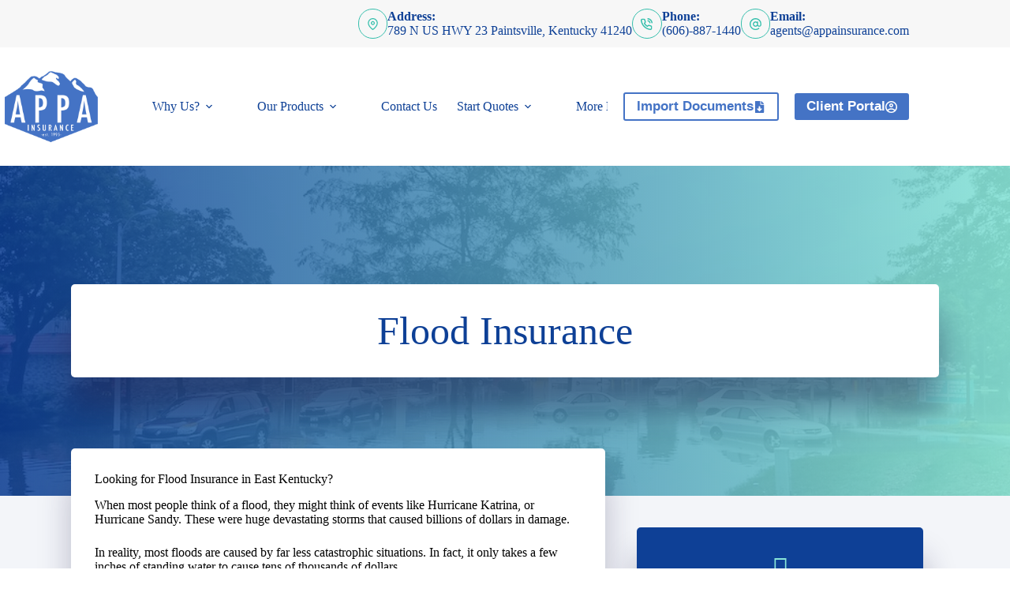

--- FILE ---
content_type: text/html; charset=UTF-8
request_url: https://www.appainsurance.com/personal/flood-insurance/
body_size: 14397
content:
<!doctype html>
<html lang="en-US">
<head>
	
	<meta charset="UTF-8">
<script>
var gform;gform||(document.addEventListener("gform_main_scripts_loaded",function(){gform.scriptsLoaded=!0}),document.addEventListener("gform/theme/scripts_loaded",function(){gform.themeScriptsLoaded=!0}),window.addEventListener("DOMContentLoaded",function(){gform.domLoaded=!0}),gform={domLoaded:!1,scriptsLoaded:!1,themeScriptsLoaded:!1,isFormEditor:()=>"function"==typeof InitializeEditor,callIfLoaded:function(o){return!(!gform.domLoaded||!gform.scriptsLoaded||!gform.themeScriptsLoaded&&!gform.isFormEditor()||(gform.isFormEditor()&&console.warn("The use of gform.initializeOnLoaded() is deprecated in the form editor context and will be removed in Gravity Forms 3.1."),o(),0))},initializeOnLoaded:function(o){gform.callIfLoaded(o)||(document.addEventListener("gform_main_scripts_loaded",()=>{gform.scriptsLoaded=!0,gform.callIfLoaded(o)}),document.addEventListener("gform/theme/scripts_loaded",()=>{gform.themeScriptsLoaded=!0,gform.callIfLoaded(o)}),window.addEventListener("DOMContentLoaded",()=>{gform.domLoaded=!0,gform.callIfLoaded(o)}))},hooks:{action:{},filter:{}},addAction:function(o,r,e,t){gform.addHook("action",o,r,e,t)},addFilter:function(o,r,e,t){gform.addHook("filter",o,r,e,t)},doAction:function(o){gform.doHook("action",o,arguments)},applyFilters:function(o){return gform.doHook("filter",o,arguments)},removeAction:function(o,r){gform.removeHook("action",o,r)},removeFilter:function(o,r,e){gform.removeHook("filter",o,r,e)},addHook:function(o,r,e,t,n){null==gform.hooks[o][r]&&(gform.hooks[o][r]=[]);var d=gform.hooks[o][r];null==n&&(n=r+"_"+d.length),gform.hooks[o][r].push({tag:n,callable:e,priority:t=null==t?10:t})},doHook:function(r,o,e){var t;if(e=Array.prototype.slice.call(e,1),null!=gform.hooks[r][o]&&((o=gform.hooks[r][o]).sort(function(o,r){return o.priority-r.priority}),o.forEach(function(o){"function"!=typeof(t=o.callable)&&(t=window[t]),"action"==r?t.apply(null,e):e[0]=t.apply(null,e)})),"filter"==r)return e[0]},removeHook:function(o,r,t,n){var e;null!=gform.hooks[o][r]&&(e=(e=gform.hooks[o][r]).filter(function(o,r,e){return!!(null!=n&&n!=o.tag||null!=t&&t!=o.priority)}),gform.hooks[o][r]=e)}});
</script>

	<meta name="viewport" content="width=device-width, initial-scale=1, maximum-scale=5, viewport-fit=cover">
	<link rel="profile" href="https://gmpg.org/xfn/11">

	<meta name="viewport" content="width=device-width, initial-scale=1.0">
<meta name='robots' content='index, follow, max-image-preview:large, max-snippet:-1, max-video-preview:-1' />

	<!-- This site is optimized with the Yoast SEO plugin v26.8 - https://yoast.com/product/yoast-seo-wordpress/ -->
	<title>Flood Insurance | East KY | (606) 297-5300 | APPA Insurance</title><link rel="preload" href="https://www.appainsurance.com/wp-content/uploads/sites/72/2021/04/AppaLogo-transparent.png" as="image" imagesrcset="https://www.appainsurance.com/wp-content/uploads/sites/72/2021/04/AppaLogo-transparent.png 2000w, https://www.appainsurance.com/wp-content/uploads/sites/72/2021/04/AppaLogo-transparent-300x300.png 300w, https://www.appainsurance.com/wp-content/uploads/sites/72/2021/04/AppaLogo-transparent-1800x1800.png 1800w, https://www.appainsurance.com/wp-content/uploads/sites/72/2021/04/AppaLogo-transparent-150x150.png 150w, https://www.appainsurance.com/wp-content/uploads/sites/72/2021/04/AppaLogo-transparent-768x768.png 768w, https://www.appainsurance.com/wp-content/uploads/sites/72/2021/04/AppaLogo-transparent-1536x1536.png 1536w, https://www.appainsurance.com/wp-content/uploads/sites/72/2021/04/AppaLogo-transparent-600x600.png 600w" imagesizes="(max-width: 2000px) 100vw, 2000px" fetchpriority="high"><link rel="preload" href="https://www.appainsurance.com/wp-content/cache/perfmatters/www.appainsurance.com/css/page-100.used.css?ver=1756719456" as="style" /><link rel="stylesheet" id="perfmatters-used-css" href="https://www.appainsurance.com/wp-content/cache/perfmatters/www.appainsurance.com/css/page-100.used.css?ver=1756719456" media="all" />
	<meta name="description" content="It only takes a few inches of standing water to cause tens of thousands of dollars. If you&#039;re looking for flood insurance we&#039;ve got you covered. Call today." />
	<link rel="canonical" href="https://www.appainsurance.com/personal/flood-insurance/" />
	<meta property="og:locale" content="en_US" />
	<meta property="og:type" content="article" />
	<meta property="og:title" content="Flood Insurance | East KY | (606) 297-5300 | APPA Insurance" />
	<meta property="og:description" content="It only takes a few inches of standing water to cause tens of thousands of dollars. If you&#039;re looking for flood insurance we&#039;ve got you covered. Call today." />
	<meta property="og:url" content="https://www.appainsurance.com/personal/flood-insurance/" />
	<meta property="og:site_name" content="APPA Insurance" />
	<meta property="article:publisher" content="https://www.facebook.com/appinsurance/" />
	<meta property="article:modified_time" content="2020-05-14T12:52:38+00:00" />
	<meta property="og:image" content="https://www.appainsurance.com/wp-content/uploads/sites/72/2018/11/flood-insurance.jpeg" />
	<meta property="og:image:width" content="1000" />
	<meta property="og:image:height" content="667" />
	<meta property="og:image:type" content="image/jpeg" />
	<meta name="twitter:card" content="summary_large_image" />
	<script type="application/ld+json" class="yoast-schema-graph">{"@context":"https://schema.org","@graph":[{"@type":"WebPage","@id":"https://www.appainsurance.com/personal/flood-insurance/","url":"https://www.appainsurance.com/personal/flood-insurance/","name":"Flood Insurance | East KY | (606) 297-5300 | APPA Insurance","isPartOf":{"@id":"https://www.appainsurance.com/#website"},"primaryImageOfPage":{"@id":"https://www.appainsurance.com/personal/flood-insurance/#primaryimage"},"image":{"@id":"https://www.appainsurance.com/personal/flood-insurance/#primaryimage"},"thumbnailUrl":"https://www.appainsurance.com/wp-content/uploads/sites/72/2018/11/flood-insurance.jpeg","datePublished":"2016-02-27T19:58:39+00:00","dateModified":"2020-05-14T12:52:38+00:00","description":"It only takes a few inches of standing water to cause tens of thousands of dollars. If you're looking for flood insurance we've got you covered. Call today.","breadcrumb":{"@id":"https://www.appainsurance.com/personal/flood-insurance/#breadcrumb"},"inLanguage":"en-US","potentialAction":[{"@type":"ReadAction","target":["https://www.appainsurance.com/personal/flood-insurance/"]}]},{"@type":"ImageObject","inLanguage":"en-US","@id":"https://www.appainsurance.com/personal/flood-insurance/#primaryimage","url":"https://www.appainsurance.com/wp-content/uploads/sites/72/2018/11/flood-insurance.jpeg","contentUrl":"https://www.appainsurance.com/wp-content/uploads/sites/72/2018/11/flood-insurance.jpeg","width":1000,"height":667,"caption":"flood insurance Paintsville KY"},{"@type":"BreadcrumbList","@id":"https://www.appainsurance.com/personal/flood-insurance/#breadcrumb","itemListElement":[{"@type":"ListItem","position":1,"name":"Home","item":"https://www.appainsurance.com/"},{"@type":"ListItem","position":2,"name":"Personal Insurance","item":"https://www.appainsurance.com/personal/"},{"@type":"ListItem","position":3,"name":"Flood Insurance"}]},{"@type":"WebSite","@id":"https://www.appainsurance.com/#website","url":"https://www.appainsurance.com/","name":"APPA Insurance","description":"Kentucky Insurance Agency","publisher":{"@id":"https://www.appainsurance.com/#organization"},"potentialAction":[{"@type":"SearchAction","target":{"@type":"EntryPoint","urlTemplate":"https://www.appainsurance.com/?s={search_term_string}"},"query-input":{"@type":"PropertyValueSpecification","valueRequired":true,"valueName":"search_term_string"}}],"inLanguage":"en-US"},{"@type":"Organization","@id":"https://www.appainsurance.com/#organization","name":"Appalachian Insurance","url":"https://www.appainsurance.com/","logo":{"@type":"ImageObject","inLanguage":"en-US","@id":"https://www.appainsurance.com/#/schema/logo/image/","url":"https://www.appainsurance.com/wp-content/uploads/sites/72/2021/04/AppaLogo-transparent.png","contentUrl":"https://www.appainsurance.com/wp-content/uploads/sites/72/2021/04/AppaLogo-transparent.png","width":2000,"height":2000,"caption":"Appalachian Insurance"},"image":{"@id":"https://www.appainsurance.com/#/schema/logo/image/"},"sameAs":["https://www.facebook.com/appinsurance/","https://www.instagram.com/appalachian_insurance/"]}]}</script>
	<!-- / Yoast SEO plugin. -->



<link rel='dns-prefetch' href='//maxcdn.bootstrapcdn.com' />
<link rel="preload" href="https://www.appainsurance.com/wp-content/plugins/bb-plugin/fonts/fontawesome/5.15.4/webfonts/fa-solid-900.woff2" as="font" type="font/woff2" crossorigin="anonymous">
<style id='wp-img-auto-sizes-contain-inline-css'>
img:is([sizes=auto i],[sizes^="auto," i]){contain-intrinsic-size:3000px 1500px}
/*# sourceURL=wp-img-auto-sizes-contain-inline-css */
</style>
<link rel="stylesheet" id="blocksy-dynamic-global-css" media="all" data-pmdelayedstyle="https://www.appainsurance.com/wp-content/uploads/sites/72/blocksy/css/global.css?ver=74387">
<link rel="stylesheet" id="wp-block-library-css" media="all" data-pmdelayedstyle="https://www.appainsurance.com/wp-includes/css/dist/block-library/style.min.css?ver=6.9">
<style id='safe-svg-svg-icon-style-inline-css'>
.safe-svg-cover{text-align:center}.safe-svg-cover .safe-svg-inside{display:inline-block;max-width:100%}.safe-svg-cover svg{fill:currentColor;height:100%;max-height:100%;max-width:100%;width:100%}

/*# sourceURL=https://www.appainsurance.com/wp-content/plugins/safe-svg/dist/safe-svg-block-frontend.css */
</style>
<link rel="stylesheet" id="font-awesome-5-css" media="all" data-pmdelayedstyle="https://www.appainsurance.com/wp-content/plugins/bb-plugin/fonts/fontawesome/5.15.4/css/all.min.css?ver=2.10.0.5">
<link rel="stylesheet" id="fl-builder-layout-bundle-e384ffc2850f96ea92d4fdb6c9b907a5-css" media="all" data-pmdelayedstyle="https://www.appainsurance.com/wp-content/uploads/sites/72/bb-plugin/cache/e384ffc2850f96ea92d4fdb6c9b907a5-layout-bundle.css?ver=2.10.0.5-1.5.2.1">
<link rel='stylesheet' id='blocksy-fonts-font-source-google-css' href='https://www.appainsurance.com/wp-content/cache/perfmatters/www.appainsurance.com/fonts/83122f2ba36d.google-fonts.min.css' media='all' />
<link rel="stylesheet" id="ct-main-styles-css" media="all" data-pmdelayedstyle="https://www.appainsurance.com/wp-content/themes/blocksy/static/bundle/main.min.css?ver=2.1.25">
<link rel="stylesheet" id="ct-beaver-styles-css" media="all" data-pmdelayedstyle="https://www.appainsurance.com/wp-content/themes/blocksy/static/bundle/beaver.min.css?ver=2.1.25">
<link rel="stylesheet" id="font-awesome-4-css" media="all" data-pmdelayedstyle="https://maxcdn.bootstrapcdn.com/font-awesome/4.7.0/css/font-awesome.min.css?ver=4.7.0">
<script src="https://www.appainsurance.com/wp-includes/js/jquery/jquery.min.js?ver=3.7.1" id="jquery-core-js"></script>
<noscript><link rel="stylesheet" type="text/css" data-pmdelayedstyle="https://www.appainsurance.com/wp-content/themes/blocksy/static/bundle/no-scripts.min.css"></noscript>
<!-- Facebook Pixel Code -->
<script type="pmdelayedscript" data-cfasync="false" data-no-optimize="1" data-no-defer="1" data-no-minify="1">
  !function(f,b,e,v,n,t,s)
  {if(f.fbq)return;n=f.fbq=function(){n.callMethod?
  n.callMethod.apply(n,arguments):n.queue.push(arguments)};
  if(!f._fbq)f._fbq=n;n.push=n;n.loaded=!0;n.version='2.0';
  n.queue=[];t=b.createElement(e);t.async=!0;
  t.src=v;s=b.getElementsByTagName(e)[0];
  s.parentNode.insertBefore(t,s)}(window, document,'script',
  'https://connect.facebook.net/en_US/fbevents.js');
  fbq('init', '491029564762836');
  fbq('track', 'PageView');
</script>
<noscript><img height="1" width="1" style="display:none"
  src="https://www.facebook.com/tr?id=491029564762836&ev=PageView&noscript=1"
/></noscript>
<!-- End Facebook Pixel Code -->

<!-- Global site tag (gtag.js) - Google Ads: 746013190 -->
<script async src="https://www.googletagmanager.com/gtag/js?id=AW-746013190" type="pmdelayedscript" data-cfasync="false" data-no-optimize="1" data-no-defer="1" data-no-minify="1"></script>
<script type="pmdelayedscript" data-cfasync="false" data-no-optimize="1" data-no-defer="1" data-no-minify="1">
  window.dataLayer = window.dataLayer || [];
  function gtag(){dataLayer.push(arguments);}
  gtag('js', new Date());

  gtag('config', 'AW-746013190');
</script>

<script type="pmdelayedscript" data-cfasync="false" data-no-optimize="1" data-no-defer="1" data-no-minify="1">
  gtag('config', 'AW-746013190/CZoSCLqe1fUBEIaE3eMC', {
    'phone_conversion_number': '(606) 297-5300'
  });
</script>

<!-- Global site tag (gtag.js) - Google Ads: 746013190 -->
<script async src="https://www.googletagmanager.com/gtag/js?id=AW-746013190" type="pmdelayedscript" data-cfasync="false" data-no-optimize="1" data-no-defer="1" data-no-minify="1"></script>
<script type="pmdelayedscript" data-cfasync="false" data-no-optimize="1" data-no-defer="1" data-no-minify="1">
  window.dataLayer = window.dataLayer || [];
  function gtag(){dataLayer.push(arguments);}
  gtag('js', new Date());

  gtag('config', 'AW-746013190');
</script>

<script type="pmdelayedscript" data-cfasync="false" data-no-optimize="1" data-no-defer="1" data-no-minify="1">
  gtag('config', 'AW-746013190/4zirCIG52s8aEIaE3eMC', {
    'phone_conversion_number': '(606) 887-1440'
  });
</script><link rel="icon" href="https://www.appainsurance.com/wp-content/uploads/sites/72/2021/04/cropped-AppaLogo-transparent-80pxl-32x32.png" sizes="32x32" />
<link rel="icon" href="https://www.appainsurance.com/wp-content/uploads/sites/72/2021/04/cropped-AppaLogo-transparent-80pxl-192x192.png" sizes="192x192" />
<link rel="apple-touch-icon" href="https://www.appainsurance.com/wp-content/uploads/sites/72/2021/04/cropped-AppaLogo-transparent-80pxl-180x180.png" />
<meta name="msapplication-TileImage" content="https://www.appainsurance.com/wp-content/uploads/sites/72/2021/04/cropped-AppaLogo-transparent-80pxl-270x270.png" />
		<style id="wp-custom-css">
			.wp-image-23906 {
	margin-top: -40px;
	margin-bottom:-50px;
}		</style>
		<noscript><style>.perfmatters-lazy[data-src]{display:none !important;}</style></noscript><style>.perfmatters-lazy-youtube{position:relative;width:100%;max-width:100%;height:0;padding-bottom:56.23%;overflow:hidden}.perfmatters-lazy-youtube img{position:absolute;top:0;right:0;bottom:0;left:0;display:block;width:100%;max-width:100%;height:auto;margin:auto;border:none;cursor:pointer;transition:.5s all;-webkit-transition:.5s all;-moz-transition:.5s all}.perfmatters-lazy-youtube img:hover{-webkit-filter:brightness(75%)}.perfmatters-lazy-youtube .play{position:absolute;top:50%;left:50%;right:auto;width:68px;height:48px;margin-left:-34px;margin-top:-24px;background:url(https://www.appainsurance.com/wp-content/plugins/perfmatters/img/youtube.svg) no-repeat;background-position:center;background-size:cover;pointer-events:none;filter:grayscale(1)}.perfmatters-lazy-youtube:hover .play{filter:grayscale(0)}.perfmatters-lazy-youtube iframe{position:absolute;top:0;left:0;width:100%;height:100%;z-index:99}.wp-has-aspect-ratio .wp-block-embed__wrapper{position:relative;}.wp-has-aspect-ratio .perfmatters-lazy-youtube{position:absolute;top:0;right:0;bottom:0;left:0;width:100%;height:100%;padding-bottom:0}.perfmatters-lazy.pmloaded,.perfmatters-lazy.pmloaded>img,.perfmatters-lazy>img.pmloaded,.perfmatters-lazy[data-ll-status=entered]{animation:500ms pmFadeIn}@keyframes pmFadeIn{0%{opacity:0}100%{opacity:1}}body .perfmatters-lazy-css-bg:not([data-ll-status=entered]),body .perfmatters-lazy-css-bg:not([data-ll-status=entered]) *,body .perfmatters-lazy-css-bg:not([data-ll-status=entered])::before,body .perfmatters-lazy-css-bg:not([data-ll-status=entered])::after,body .perfmatters-lazy-css-bg:not([data-ll-status=entered]) *::before,body .perfmatters-lazy-css-bg:not([data-ll-status=entered]) *::after{background-image:none!important;will-change:transform;transition:opacity 0.025s ease-in,transform 0.025s ease-in!important;}</style>	</head>


<body class="wp-singular page-template-default page page-id-100 page-child parent-pageid-854 wp-custom-logo wp-embed-responsive wp-theme-blocksy fl-builder-2-10-0-5 fl-themer-1-5-2-1 fl-no-js fl-theme-builder-singular fl-theme-builder-singular-single-page-post" data-link="type-2" data-prefix="single_page" data-header="type-1" data-footer="type-1" itemscope="itemscope" itemtype="https://schema.org/WebPage">

<script async src="https://cf.rocketreferrals.com/jsloader/v3?c_id=5Cqwm-o8VEuGsyK-6Yl9LQ" type="pmdelayedscript" data-cfasync="false" data-no-optimize="1" data-no-defer="1" data-no-minify="1"></script>
  <script type="pmdelayedscript" data-perfmatters-type="text/javascript" data-cfasync="false" data-no-optimize="1" data-no-defer="1" data-no-minify="1">
     window.CCLoader = window.CCLoader || [];
     window.ccrun = window.ccrun || function(){CCLoader.push(arguments);}
     ccrun('load_web_chat', 'hLQ_bmUuhgdELytcoJr_qQ');
  </script><a class="skip-link screen-reader-text" href="#main">Skip to content</a><div class="ct-drawer-canvas" data-location="start"><div id="offcanvas" class="ct-panel ct-header" data-behaviour="right-side" role="dialog" aria-label="Offcanvas modal" inert=""><div class="ct-panel-inner">
		<div class="ct-panel-actions">
			
			<button class="ct-toggle-close" data-type="type-1" aria-label="Close drawer">
				<svg class="ct-icon" width="12" height="12" viewBox="0 0 15 15"><path d="M1 15a1 1 0 01-.71-.29 1 1 0 010-1.41l5.8-5.8-5.8-5.8A1 1 0 011.7.29l5.8 5.8 5.8-5.8a1 1 0 011.41 1.41l-5.8 5.8 5.8 5.8a1 1 0 01-1.41 1.41l-5.8-5.8-5.8 5.8A1 1 0 011 15z"/></svg>
			</button>
		</div>
		<div class="ct-panel-content" data-device="desktop"><div class="ct-panel-content-inner"></div></div><div class="ct-panel-content" data-device="mobile"><div class="ct-panel-content-inner">
<nav
	class="mobile-menu menu-container has-submenu"
	data-id="mobile-menu" data-interaction="click" data-toggle-type="type-1" data-submenu-dots="yes"	aria-label="Header Navigation">

	<ul id="menu-header-navigation-1" class=""><li class="menu-item menu-item-type-post_type menu-item-object-page menu-item-has-children menu-item-19310"><span class="ct-sub-menu-parent"><a href="https://www.appainsurance.com/about/" class="ct-menu-link">Why Us?</a><button class="ct-toggle-dropdown-mobile" aria-label="Expand dropdown menu" aria-haspopup="true" aria-expanded="false"><svg class="ct-icon toggle-icon-1" width="15" height="15" viewBox="0 0 15 15" aria-hidden="true"><path d="M3.9,5.1l3.6,3.6l3.6-3.6l1.4,0.7l-5,5l-5-5L3.9,5.1z"/></svg></button></span>
<ul class="sub-menu">
	<li class="menu-item menu-item-type-post_type menu-item-object-page menu-item-19814"><a href="https://www.appainsurance.com/blog/" class="ct-menu-link">Our Blog</a></li>
	<li class="menu-item menu-item-type-post_type menu-item-object-page menu-item-19286"><a href="https://www.appainsurance.com/about/" class="ct-menu-link">About Us</a></li>
	<li class="menu-item menu-item-type-post_type menu-item-object-page menu-item-19309"><a href="https://www.appainsurance.com/team/" class="ct-menu-link">Our Team</a></li>
	<li class="menu-item menu-item-type-post_type menu-item-object-page menu-item-19292"><a href="https://www.appainsurance.com/reviews/" class="ct-menu-link">Leave A Review</a></li>
	<li class="menu-item menu-item-type-post_type menu-item-object-page menu-item-19588"><a href="https://www.appainsurance.com/referrals/" class="ct-menu-link">Refer Friends &#038; Family</a></li>
	<li class="menu-item menu-item-type-post_type menu-item-object-page menu-item-privacy-policy menu-item-19289"><a rel="privacy-policy" href="https://www.appainsurance.com/privacy-policy/" class="ct-menu-link">Our Privacy Policy</a></li>
	<li class="menu-item menu-item-type-post_type menu-item-object-page menu-item-19992"><a href="https://www.appainsurance.com/accessibility/" class="ct-menu-link">Accessibility</a></li>
</ul>
</li>
<li class="menu-item menu-item-type-custom menu-item-object-custom menu-item-has-children menu-item-19591"><span class="ct-sub-menu-parent"><a href="#" class="ct-menu-link">Our Products</a><button class="ct-toggle-dropdown-mobile" aria-label="Expand dropdown menu" aria-haspopup="true" aria-expanded="false"><svg class="ct-icon toggle-icon-1" width="15" height="15" viewBox="0 0 15 15" aria-hidden="true"><path d="M3.9,5.1l3.6,3.6l3.6-3.6l1.4,0.7l-5,5l-5-5L3.9,5.1z"/></svg></button></span>
<ul class="sub-menu">
	<li class="menu-item menu-item-type-post_type menu-item-object-page current-page-ancestor menu-item-19587"><a href="https://www.appainsurance.com/personal/" class="ct-menu-link">Personal Insurance</a></li>
	<li class="menu-item menu-item-type-post_type menu-item-object-page menu-item-19586"><a href="https://www.appainsurance.com/business/" class="ct-menu-link">Commercial Insurance</a></li>
</ul>
</li>
<li class="menu-item menu-item-type-post_type menu-item-object-page menu-item-19288"><a href="https://www.appainsurance.com/contact/" class="ct-menu-link">Contact Us</a></li>
<li class="menu-item menu-item-type-custom menu-item-object-custom menu-item-has-children menu-item-23899"><span class="ct-sub-menu-parent"><a href="#" class="ct-menu-link">Start Quotes</a><button class="ct-toggle-dropdown-mobile" aria-label="Expand dropdown menu" aria-haspopup="true" aria-expanded="false"><svg class="ct-icon toggle-icon-1" width="15" height="15" viewBox="0 0 15 15" aria-hidden="true"><path d="M3.9,5.1l3.6,3.6l3.6-3.6l1.4,0.7l-5,5l-5-5L3.9,5.1z"/></svg></button></span>
<ul class="sub-menu">
	<li class="menu-item menu-item-type-post_type menu-item-object-page menu-item-19291"><a href="https://www.appainsurance.com/quotes/" class="ct-menu-link">Home &#038; Auto</a></li>
	<li class="menu-item menu-item-type-custom menu-item-object-custom menu-item-20372"><a target="_blank" href="https://form.jotform.com/appainsuranceky/commercial-prospect-fact-finding-fo" class="ct-menu-link">Business Insurance</a></li>
	<li class="menu-item menu-item-type-post_type menu-item-object-page menu-item-20275"><a href="https://www.appainsurance.com/instant-life-insurance-quote/" class="ct-menu-link">Life Insurance</a></li>
	<li class="menu-item menu-item-type-custom menu-item-object-custom menu-item-has-children menu-item-20393"><span class="ct-sub-menu-parent"><a target="_blank" href="https://appainsurance.propeller.insure/axelerator-public/" class="ct-menu-link">Surety Bonds</a><button class="ct-toggle-dropdown-mobile" aria-label="Expand dropdown menu" aria-haspopup="true" aria-expanded="false"><svg class="ct-icon toggle-icon-1" width="15" height="15" viewBox="0 0 15 15" aria-hidden="true"><path d="M3.9,5.1l3.6,3.6l3.6-3.6l1.4,0.7l-5,5l-5-5L3.9,5.1z"/></svg></button></span>
	<ul class="sub-menu">
		<li class="menu-item menu-item-type-custom menu-item-object-custom menu-item-20396"><a target="_blank" href="https://appainsurance.propeller.insure/axelerator-public/RQ100004BA4?bond_id=3985" class="ct-menu-link">Notary Bonds</a></li>
	</ul>
</li>
</ul>
</li>
<li class="menu-item menu-item-type-custom menu-item-object-custom menu-item-has-children menu-item-29081"><span class="ct-sub-menu-parent"><a href="#" class="ct-menu-link">More Locations</a><button class="ct-toggle-dropdown-mobile" aria-label="Expand dropdown menu" aria-haspopup="true" aria-expanded="false"><svg class="ct-icon toggle-icon-1" width="15" height="15" viewBox="0 0 15 15" aria-hidden="true"><path d="M3.9,5.1l3.6,3.6l3.6-3.6l1.4,0.7l-5,5l-5-5L3.9,5.1z"/></svg></button></span>
<ul class="sub-menu">
	<li class="menu-item menu-item-type-custom menu-item-object-custom menu-item-29079"><a href="https://www.kentuckyinsuranceagents.com/" class="ct-menu-link">Kentucky Insurance Agents &#8211; Georgetown KY</a></li>
	<li class="menu-item menu-item-type-post_type menu-item-object-page menu-item-29080"><a href="https://www.appainsurance.com/isonagencyhazard/" class="ct-menu-link">Ison Agency Hazard KY</a></li>
	<li class="menu-item menu-item-type-post_type menu-item-object-page menu-item-29175"><a href="https://www.appainsurance.com/garycampbellagency/" class="ct-menu-link">Gary Campbell Agency Barbourville, KY</a></li>
</ul>
</li>
</ul></nav>

</div></div></div></div></div>
<div id="main-container">
	<header id="header" class="ct-header" data-id="type-1" itemscope="" itemtype="https://schema.org/WPHeader"><div data-device="desktop"><div data-row="top" data-column-set="1"><div class="ct-container"><div data-column="end" data-placements="1"><div data-items="primary"><div class="ct-contact-info" data-id="contacts">
		<ul data-icons-type="rounded:outline">
											<li class="">
					<span class="ct-icon-container"><svg aria-hidden="true" width='15' height='15' viewBox='0 0 15 15'><path d='M7.5,0C4.05365,0,1.25,2.80365,1.25,6.25c0,4.65576,5.66223,8.4845,5.90332,8.64502.10498.07019.22583.10498.34668.10498s.2417-.03479.34668-.10498c.24109-.16052,5.90332-3.98926,5.90332-8.64502,0-3.44635-2.80396-6.25-6.25-6.25ZM7.5,13.60657c-1.18561-.87952-5-3.97339-5-7.35657C2.5,3.49304,4.74304,1.25,7.5,1.25s5,2.24304,5,5c0,3.38318-3.81409,6.47705-5,7.35657ZM7.5,3.75c-1.37848,0-2.5,1.12152-2.5,2.5,0,1.37878,1.12152,2.5,2.5,2.5,1.37878,0,2.5-1.12122,2.5-2.5,0-1.37848-1.12122-2.5-2.5-2.5ZM7.5,7.5c-.68939,0-1.25-.56061-1.25-1.25s.56061-1.25,1.25-1.25c.68909,0,1.25.56061,1.25,1.25s-.56091,1.25-1.25,1.25Z'/></svg></span>
											<div class="contact-info">
															<span class="contact-title">
									Address:								</span>
							
															<span class="contact-text">
									
									789 N US HWY 23 Paintsville, Kentucky 41240 
																	</span>
													</div>
									</li>
											<li class="">
					<span class="ct-icon-container"><svg aria-hidden="true" width='15' height='15' viewBox='0 0 15 15'><path d='M12.3 15h-.2c-2.1-.2-4.1-1-5.9-2.1-1.6-1-3.1-2.5-4.1-4.1C1 7 .2 5 0 2.9-.1 1.8.7.8 1.8.7H4c1 0 1.9.7 2 1.7.1.6.2 1.1.4 1.7.3.7.1 1.6-.5 2.1l-.4.4c.7 1.1 1.7 2.1 2.9 2.9l.4-.5c.6-.6 1.4-.7 2.1-.5.6.3 1.1.4 1.7.5 1 .1 1.8 1 1.7 2v2c0 .5-.2 1-.6 1.4-.3.4-.8.6-1.4.6zM4 2.1H2c-.2 0-.3.1-.4.2-.1.1-.1.3-.1.4.2 1.9.8 3.7 1.8 5.3.9 1.5 2.2 2.7 3.7 3.7 1.6 1 3.4 1.7 5.3 1.9.2 0 .3-.1.4-.2.1-.1.2-.2.2-.4v-2c0-.3-.2-.5-.5-.6-.7-.1-1.3-.3-2-.5-.2-.1-.4 0-.6.1l-.8.9c-.2.2-.6.3-.9.1C6.4 10 5 8.6 4 6.9c-.2-.3-.1-.7.1-.9l.8-.8c.2-.2.2-.4.1-.6-.2-.6-.4-1.3-.5-2 0-.3-.2-.5-.5-.5zm7.7 4.5c-.4 0-.7-.2-.7-.6-.2-1-1-1.8-2-2-.4 0-.7-.4-.6-.8.1-.4.5-.7.9-.6 1.6.3 2.8 1.5 3.1 3.1.1.4-.2.8-.6.9h-.1zm2.6 0c-.4 0-.7-.3-.7-.6-.3-2.4-2.2-4.3-4.6-4.5-.4-.1-.7-.5-.6-.9 0-.4.4-.6.8-.6 3.1.3 5.4 2.7 5.8 5.8 0 .4-.3.7-.7.8z'/></svg></span>
											<div class="contact-info">
															<span class="contact-title">
									Phone:								</span>
							
															<span class="contact-text">
																			<a href="tel:6068871440" >
									
									(606)-887-1440
																			</a>
																	</span>
													</div>
									</li>
											<li class="">
					<span class="ct-icon-container"><svg aria-hidden="true" width='15' height='15' viewBox='0 0 15 15'><path d='M12.8 2.2C11.4.8 9.5 0 7.5 0S3.6.8 2.2 2.2C.8 3.6 0 5.5 0 7.5 0 11.6 3.4 15 7.5 15c1.6 0 3.3-.5 4.6-1.5.3-.2.4-.7.1-1-.2-.3-.7-.4-1-.1-1.1.8-2.4 1.3-3.7 1.3-3.4 0-6.1-2.8-6.1-6.1 0-1.6.6-3.2 1.8-4.3C4.3 2 5.9 1.4 7.5 1.4c1.6 0 3.2.6 4.3 1.8 1.2 1.2 1.8 2.7 1.8 4.3v.7c0 .8-.6 1.4-1.4 1.4s-1.4-.6-1.4-1.4V4.8c0-.4-.3-.7-.7-.7-.4 0-.7.3-.7.7-.4-.4-1.1-.7-1.9-.7-1.9 0-3.4 1.5-3.4 3.4s1.5 3.4 3.4 3.4c1 0 1.9-.5 2.5-1.2.5.7 1.3 1.2 2.2 1.2 1.5 0 2.7-1.2 2.7-2.7v-.7c.1-2-.7-3.9-2.1-5.3zM7.5 9.5c-1.1 0-2-.9-2-2s.9-2 2-2 2 .9 2 2-.9 2-2 2z'/></svg></span>
											<div class="contact-info">
															<span class="contact-title">
									Email:								</span>
							
															<span class="contact-text">
																			<a href="mailto:agents&#064;&#097;&#112;&#112;&#097;&#105;ns&#117;&#114;&#097;nce.c&#111;m" >
									
									&#97;g&#101;nt&#115;&#64;&#97;&#112;pa&#105;nsur&#97;&#110;ce&#46;com
																			</a>
																	</span>
													</div>
									</li>
					</ul>

		</div></div></div></div></div><div data-row="middle" data-column-set="2"><div class="ct-container"><div data-column="start" data-placements="1"><div data-items="primary">
<div	class="site-branding"
	data-id="logo"		itemscope="itemscope" itemtype="https://schema.org/Organization">

			<a href="https://www.appainsurance.com/" class="site-logo-container" rel="home" itemprop="url" ><img data-perfmatters-preload width="2000" height="2000" src="https://www.appainsurance.com/wp-content/uploads/sites/72/2021/04/AppaLogo-transparent.png" class="default-logo" alt="APPA Insurance" decoding="async" fetchpriority="high" srcset="https://www.appainsurance.com/wp-content/uploads/sites/72/2021/04/AppaLogo-transparent.png 2000w, https://www.appainsurance.com/wp-content/uploads/sites/72/2021/04/AppaLogo-transparent-300x300.png 300w, https://www.appainsurance.com/wp-content/uploads/sites/72/2021/04/AppaLogo-transparent-1800x1800.png 1800w, https://www.appainsurance.com/wp-content/uploads/sites/72/2021/04/AppaLogo-transparent-150x150.png 150w, https://www.appainsurance.com/wp-content/uploads/sites/72/2021/04/AppaLogo-transparent-768x768.png 768w, https://www.appainsurance.com/wp-content/uploads/sites/72/2021/04/AppaLogo-transparent-1536x1536.png 1536w, https://www.appainsurance.com/wp-content/uploads/sites/72/2021/04/AppaLogo-transparent-600x600.png 600w" sizes="(max-width: 2000px) 100vw, 2000px"></a>	
	</div>

</div></div><div data-column="end" data-placements="1"><div data-items="primary">
<nav
	id="header-menu-1"
	class="header-menu-1 menu-container"
	data-id="menu" data-interaction="hover"	data-menu="type-1"
	data-dropdown="type-1:simple"		data-responsive="no"	itemscope="" itemtype="https://schema.org/SiteNavigationElement"	aria-label="Header Navigation">

	<ul id="menu-header-navigation" class="menu"><li id="menu-item-19310" class="menu-item menu-item-type-post_type menu-item-object-page menu-item-has-children menu-item-19310 animated-submenu-block"><a href="https://www.appainsurance.com/about/" class="ct-menu-link">Why Us?<span class="ct-toggle-dropdown-desktop"><svg class="ct-icon" width="8" height="8" viewBox="0 0 15 15" aria-hidden="true"><path d="M2.1,3.2l5.4,5.4l5.4-5.4L15,4.3l-7.5,7.5L0,4.3L2.1,3.2z"/></svg></span></a><button class="ct-toggle-dropdown-desktop-ghost" aria-label="Expand dropdown menu" aria-haspopup="true" aria-expanded="false"></button>
<ul class="sub-menu">
	<li id="menu-item-19814" class="menu-item menu-item-type-post_type menu-item-object-page menu-item-19814"><a href="https://www.appainsurance.com/blog/" class="ct-menu-link">Our Blog</a></li>
	<li id="menu-item-19286" class="menu-item menu-item-type-post_type menu-item-object-page menu-item-19286"><a href="https://www.appainsurance.com/about/" class="ct-menu-link">About Us</a></li>
	<li id="menu-item-19309" class="menu-item menu-item-type-post_type menu-item-object-page menu-item-19309"><a href="https://www.appainsurance.com/team/" class="ct-menu-link">Our Team</a></li>
	<li id="menu-item-19292" class="menu-item menu-item-type-post_type menu-item-object-page menu-item-19292"><a href="https://www.appainsurance.com/reviews/" class="ct-menu-link">Leave A Review</a></li>
	<li id="menu-item-19588" class="menu-item menu-item-type-post_type menu-item-object-page menu-item-19588"><a href="https://www.appainsurance.com/referrals/" class="ct-menu-link">Refer Friends &#038; Family</a></li>
	<li id="menu-item-19289" class="menu-item menu-item-type-post_type menu-item-object-page menu-item-privacy-policy menu-item-19289"><a rel="privacy-policy" href="https://www.appainsurance.com/privacy-policy/" class="ct-menu-link">Our Privacy Policy</a></li>
	<li id="menu-item-19992" class="menu-item menu-item-type-post_type menu-item-object-page menu-item-19992"><a href="https://www.appainsurance.com/accessibility/" class="ct-menu-link">Accessibility</a></li>
</ul>
</li>
<li id="menu-item-19591" class="menu-item menu-item-type-custom menu-item-object-custom menu-item-has-children menu-item-19591 animated-submenu-block"><a href="#" class="ct-menu-link">Our Products<span class="ct-toggle-dropdown-desktop"><svg class="ct-icon" width="8" height="8" viewBox="0 0 15 15" aria-hidden="true"><path d="M2.1,3.2l5.4,5.4l5.4-5.4L15,4.3l-7.5,7.5L0,4.3L2.1,3.2z"/></svg></span></a><button class="ct-toggle-dropdown-desktop-ghost" aria-label="Expand dropdown menu" aria-haspopup="true" aria-expanded="false"></button>
<ul class="sub-menu">
	<li id="menu-item-19587" class="menu-item menu-item-type-post_type menu-item-object-page current-page-ancestor menu-item-19587"><a href="https://www.appainsurance.com/personal/" class="ct-menu-link">Personal Insurance</a></li>
	<li id="menu-item-19586" class="menu-item menu-item-type-post_type menu-item-object-page menu-item-19586"><a href="https://www.appainsurance.com/business/" class="ct-menu-link">Commercial Insurance</a></li>
</ul>
</li>
<li id="menu-item-19288" class="menu-item menu-item-type-post_type menu-item-object-page menu-item-19288"><a href="https://www.appainsurance.com/contact/" class="ct-menu-link">Contact Us</a></li>
<li id="menu-item-23899" class="menu-item menu-item-type-custom menu-item-object-custom menu-item-has-children menu-item-23899 animated-submenu-block"><a href="#" class="ct-menu-link">Start Quotes<span class="ct-toggle-dropdown-desktop"><svg class="ct-icon" width="8" height="8" viewBox="0 0 15 15" aria-hidden="true"><path d="M2.1,3.2l5.4,5.4l5.4-5.4L15,4.3l-7.5,7.5L0,4.3L2.1,3.2z"/></svg></span></a><button class="ct-toggle-dropdown-desktop-ghost" aria-label="Expand dropdown menu" aria-haspopup="true" aria-expanded="false"></button>
<ul class="sub-menu">
	<li id="menu-item-19291" class="menu-item menu-item-type-post_type menu-item-object-page menu-item-19291"><a href="https://www.appainsurance.com/quotes/" class="ct-menu-link">Home &#038; Auto</a></li>
	<li id="menu-item-20372" class="menu-item menu-item-type-custom menu-item-object-custom menu-item-20372"><a target="_blank" href="https://form.jotform.com/appainsuranceky/commercial-prospect-fact-finding-fo" class="ct-menu-link">Business Insurance</a></li>
	<li id="menu-item-20275" class="menu-item menu-item-type-post_type menu-item-object-page menu-item-20275"><a href="https://www.appainsurance.com/instant-life-insurance-quote/" class="ct-menu-link">Life Insurance</a></li>
	<li id="menu-item-20393" class="menu-item menu-item-type-custom menu-item-object-custom menu-item-has-children menu-item-20393 animated-submenu-inline"><a target="_blank" href="https://appainsurance.propeller.insure/axelerator-public/" class="ct-menu-link">Surety Bonds<span class="ct-toggle-dropdown-desktop"><svg class="ct-icon" width="8" height="8" viewBox="0 0 15 15" aria-hidden="true"><path d="M2.1,3.2l5.4,5.4l5.4-5.4L15,4.3l-7.5,7.5L0,4.3L2.1,3.2z"/></svg></span></a><button class="ct-toggle-dropdown-desktop-ghost" aria-label="Expand dropdown menu" aria-haspopup="true" aria-expanded="false"></button>
	<ul class="sub-menu">
		<li id="menu-item-20396" class="menu-item menu-item-type-custom menu-item-object-custom menu-item-20396"><a target="_blank" href="https://appainsurance.propeller.insure/axelerator-public/RQ100004BA4?bond_id=3985" class="ct-menu-link">Notary Bonds</a></li>
	</ul>
</li>
</ul>
</li>
<li id="menu-item-29081" class="menu-item menu-item-type-custom menu-item-object-custom menu-item-has-children menu-item-29081 animated-submenu-block"><a href="#" class="ct-menu-link">More Locations<span class="ct-toggle-dropdown-desktop"><svg class="ct-icon" width="8" height="8" viewBox="0 0 15 15" aria-hidden="true"><path d="M2.1,3.2l5.4,5.4l5.4-5.4L15,4.3l-7.5,7.5L0,4.3L2.1,3.2z"/></svg></span></a><button class="ct-toggle-dropdown-desktop-ghost" aria-label="Expand dropdown menu" aria-haspopup="true" aria-expanded="false"></button>
<ul class="sub-menu">
	<li id="menu-item-29079" class="menu-item menu-item-type-custom menu-item-object-custom menu-item-29079"><a href="https://www.kentuckyinsuranceagents.com/" class="ct-menu-link">Kentucky Insurance Agents &#8211; Georgetown KY</a></li>
	<li id="menu-item-29080" class="menu-item menu-item-type-post_type menu-item-object-page menu-item-29080"><a href="https://www.appainsurance.com/isonagencyhazard/" class="ct-menu-link">Ison Agency Hazard KY</a></li>
	<li id="menu-item-29175" class="menu-item menu-item-type-post_type menu-item-object-page menu-item-29175"><a href="https://www.appainsurance.com/garycampbellagency/" class="ct-menu-link">Gary Campbell Agency Barbourville, KY</a></li>
</ul>
</li>
</ul></nav>


<div
	class="ct-header-cta"
	data-id="button">
	<a
		href="https://app.usecanopy.com/c/appainsurance"
		class="ct-button-ghost"
		data-size="small" aria-label="Import Documents" target="_blank" rel="noopener noreferrer">
		Import Documents<svg class="ct-icon" width="20" height="20" viewBox="0,0,384,512"><path d="M224 136V0H24C10.7 0 0 10.7 0 24v464c0 13.3 10.7 24 24 24h336c13.3 0 24-10.7 24-24V160H248c-13.2 0-24-10.8-24-24zm76.45 211.36l-96.42 95.7c-6.65 6.61-17.39 6.61-24.04 0l-96.42-95.7C73.42 337.29 80.54 320 94.82 320H160v-80c0-8.84 7.16-16 16-16h32c8.84 0 16 7.16 16 16v80h65.18c14.28 0 21.4 17.29 11.27 27.36zM377 105L279.1 7c-4.5-4.5-10.6-7-17-7H256v128h128v-6.1c0-6.3-2.5-12.4-7-16.9z" /></svg>	</a>
</div>

<div
	class="ct-header-cta"
	data-id="IMQ3KT">
	<a
		href="https://my.gloveboxapp.com/auth/welcome/6474"
		class="ct-button"
		data-size="small" aria-label="Client Portal" target="_blank" rel="noopener noreferrer">
		Client Portal<svg class="ct-icon" width='15' height='15' viewBox='0 0 15 15'><path d='M7.5,0C3.4,0,0,3.4,0,7.5c0,1.7,0.5,3.2,1.5,4.5c1.4,1.9,3.6,3,6,3s4.6-1.1,6-3c1-1.3,1.5-2.9,1.5-4.5C15,3.4,11.6,0,7.5,0zM7.5,13.5c-1.4,0-2.8-0.5-3.8-1.4c1.1-0.9,2.4-1.4,3.8-1.4s2.8,0.5,3.8,1.4C10.3,13,8.9,13.5,7.5,13.5z M12.3,11c-1.3-1.1-3-1.8-4.8-1.8S4,9.9,2.7,11c-0.8-1-1.2-2.2-1.2-3.5c0-3.3,2.7-6,6-6s6,2.7,6,6C13.5,8.8,13.1,10,12.3,11zM7.5,3C6.1,3,5,4.1,5,5.5S6.1,8,7.5,8S10,6.9,10,5.5S8.9,3,7.5,3zM7.5,6.5c-0.5,0-1-0.5-1-1s0.5-1,1-1s1,0.5,1,1S8,6.5,7.5,6.5z'/></svg>	</a>
</div>
</div></div></div></div></div><div data-device="mobile"><div data-row="middle" data-column-set="2"><div class="ct-container"><div data-column="start" data-placements="1"><div data-items="primary">
<div	class="site-branding"
	data-id="logo"		>

			<a href="https://www.appainsurance.com/" class="site-logo-container" rel="home" itemprop="url" ><img width="2000" height="2000" src="https://www.appainsurance.com/wp-content/uploads/sites/72/2021/04/AppaLogo-transparent.png" class="default-logo" alt="APPA Insurance" decoding="async" srcset="https://www.appainsurance.com/wp-content/uploads/sites/72/2021/04/AppaLogo-transparent.png 2000w, https://www.appainsurance.com/wp-content/uploads/sites/72/2021/04/AppaLogo-transparent-300x300.png 300w, https://www.appainsurance.com/wp-content/uploads/sites/72/2021/04/AppaLogo-transparent-1800x1800.png 1800w, https://www.appainsurance.com/wp-content/uploads/sites/72/2021/04/AppaLogo-transparent-150x150.png 150w, https://www.appainsurance.com/wp-content/uploads/sites/72/2021/04/AppaLogo-transparent-768x768.png 768w, https://www.appainsurance.com/wp-content/uploads/sites/72/2021/04/AppaLogo-transparent-1536x1536.png 1536w, https://www.appainsurance.com/wp-content/uploads/sites/72/2021/04/AppaLogo-transparent-600x600.png 600w" sizes="(max-width: 2000px) 100vw, 2000px" /></a>	
	</div>

</div></div><div data-column="end" data-placements="1"><div data-items="primary">
<button
	class="ct-header-trigger ct-toggle "
	data-toggle-panel="#offcanvas"
	aria-controls="offcanvas"
	data-design="simple"
	data-label="right"
	aria-label="Menu"
	data-id="trigger">

	<span class="ct-label ct-hidden-sm ct-hidden-md ct-hidden-lg" aria-hidden="true">Menu</span>

	<svg class="ct-icon" width="18" height="14" viewBox="0 0 18 14" data-type="type-3" aria-hidden="true">
		<rect y="0.00" width="18" height="1.7" rx="1"/>
		<rect y="6.15" width="18" height="1.7" rx="1"/>
		<rect y="12.3" width="18" height="1.7" rx="1"/>
	</svg></button>
</div></div></div></div></div></header>
	<main id="main" class="site-main hfeed">

		<div class="fl-builder-content fl-builder-content-23858 fl-builder-global-templates-locked" data-post-id="23858"><div class="fl-row fl-row-full-width fl-row-bg-photo fl-node-5f4818e26c971 fl-row-default-height fl-row-align-center fl-row-bg-overlay" data-node="5f4818e26c971">
	<div class="fl-row-content-wrap">
								<div class="fl-row-content fl-row-fixed-width fl-node-content">
		
<div class="fl-col-group fl-node-5f4818e26c972" data-node="5f4818e26c972">
			<div class="fl-col fl-node-5f4818e26c973 fl-col-bg-color" data-node="5f4818e26c973">
	<div class="fl-col-content fl-node-content"><div class="fl-module fl-module-heading fl-node-5f4818e26c968" data-node="5f4818e26c968">
	<div class="fl-module-content fl-node-content">
		<h1 class="fl-heading">
		<span class="fl-heading-text">Flood Insurance</span>
	</h1>
	</div>
</div>
</div>
</div>
	</div>
		</div>
	</div>
</div>
<div class="fl-row fl-row-full-width fl-row-bg-color fl-node-5f481a38207a6 fl-row-default-height fl-row-align-center" data-node="5f481a38207a6">
	<div class="fl-row-content-wrap">
								<div class="fl-row-content fl-row-fixed-width fl-node-content">
		
<div class="fl-col-group fl-node-5f481a3827df9" data-node="5f481a3827df9">
			<div class="fl-col fl-node-5f481a3827fb6 fl-col-bg-color" data-node="5f481a3827fb6">
	<div class="fl-col-content fl-node-content"><div class="fl-module fl-module-fl-post-content fl-node-5f4818e26c967" data-node="5f4818e26c967">
	<div class="fl-module-content fl-node-content">
		<h2>Looking for Flood Insurance in East Kentucky?</h2>
<p>When most people think of a flood, they might think of events like Hurricane Katrina, or Hurricane Sandy. These were huge devastating storms that caused billions of dollars in damage.</p>
<p>In reality, most floods are caused by far less catastrophic situations. In fact, it only takes a few inches of standing water to cause tens of thousands of dollars.</p>
<p>If you&#8217;re looking for flood insurance in East Kentucky we&#8217;ve got you covered. Did you know that every single house in the entire country is in a FEMA flood zone? It&#8217;s just that some flood zones are worse than others.</p>
<p>In most situations, you will have a 30 day waiting period when you buy flood insurance, so don&#8217;t wait until it&#8217;s too late!</p>
<h2>Homeowners insurance does not cover flood damage</h2>
<p>Regardless of whether you live in East Kentucky or any other part of Kentucky, flood insurance has to be purchased as a separate, stand-alone policy.</p>
<p><strong>It is not covered by homeowners insurance.</strong></p>
<p>Flood insurance policies also reimburse you for the work that you and other family members did to sandbag your homes, move furniture and remove debris.</p>
<p>If you live in certain flood zones, your mortgage company may require that you purchase a flood insurance policy.</p>
<p>If you live outside a high-risk zone, or if you no longer have a mortgage, flood insurance is optional.</p>
<h2>How to get started on your Flood Insurance quote</h2>
<p>To get started on your quote, <a href="/contact/"><strong>call</strong></a> our office or <a href="/quotes/"><strong>click</strong></a> over to our quotes page. Either way we&#8217;ll make the process simple!</p>
	</div>
</div>
</div>
</div>
			<div class="fl-col fl-node-5f481a3827fbd fl-col-bg-color fl-col-small" data-node="5f481a3827fbd">
	<div class="fl-col-content fl-node-content"><div class="fl-module fl-module-info-box fl-node-5f481adc021de" data-node="5f481adc021de">
	<div class="fl-module-content fl-node-content">
		<div class="uabb-module-content uabb-infobox infobox-center infobox-has-icon infobox-icon-above-title ">
	<div class="uabb-infobox-left-right-wrap">
	<div class="uabb-infobox-content">
			<div class="uabb-module-content uabb-imgicon-wrap">				<span class="uabb-icon-wrap">
			<span class="uabb-icon">
			<i class="fas fa-check-circle" aria-hidden="true"></i>
			</span>
		</span>
	
		</div><div class='uabb-infobox-title-wrap'><h3 class="uabb-infobox-title">Request Your Proposal Here</h3></div>			<div class="uabb-infobox-text-wrap">
				<div class="uabb-infobox-text uabb-text-editor"><p>Are you ready to save time, aggravation, and money? The team at APPA Insurance is here and ready to make the process as painless as possible. We look forward to meeting you!</p>
</div><div class="uabb-infobox-button">
<div class="uabb-module-content uabb-button-wrap uabb-creative-button-wrap uabb-button-width-auto uabb-creative-button-width-auto uabb-button-center uabb-creative-button-center">
			<a href="/quotes/" title="Start Here" target="_blank" rel="noopener" class="uabb-button  uabb-creative-button uabb-creative-flat-btn  uabb-none-btn  "  role="button" aria-label="Start Here">
							<span class="uabb-button-text uabb-creative-button-text">Start Here</span>
							
						
		</a>
	</div>




</div>			</div>
						</div>	</div>
</div>
	</div>
</div>
<div class="fl-module fl-module-uabb-business-reviews fl-node-5f481dcf296b5" data-node="5f481dcf296b5">
	<div class="fl-module-content fl-node-content">
					<div class="uabb-module-content" id="uabb-google-api-key">
							</div>
				</div>
</div>
</div>
</div>
	</div>
		</div>
	</div>
</div>
</div><div class="uabb-js-breakpoint" style="display: none;"></div>	</main>

	<footer id="footer" class="ct-footer" data-id="type-1" itemscope="" itemtype="https://schema.org/WPFooter"><div data-row="middle"><div class="ct-container"><div data-column="contacts"><div class="ct-contact-info" data-id="contacts">
		<ul data-icons-type="rounded:outline">
											<li class="">
					<span class="ct-icon-container"><svg aria-hidden="true" width='15' height='15' viewBox='0 0 15 15'><path d='M7.5,0C4.05365,0,1.25,2.80365,1.25,6.25c0,4.65576,5.66223,8.4845,5.90332,8.64502.10498.07019.22583.10498.34668.10498s.2417-.03479.34668-.10498c.24109-.16052,5.90332-3.98926,5.90332-8.64502,0-3.44635-2.80396-6.25-6.25-6.25ZM7.5,13.60657c-1.18561-.87952-5-3.97339-5-7.35657C2.5,3.49304,4.74304,1.25,7.5,1.25s5,2.24304,5,5c0,3.38318-3.81409,6.47705-5,7.35657ZM7.5,3.75c-1.37848,0-2.5,1.12152-2.5,2.5,0,1.37878,1.12152,2.5,2.5,2.5,1.37878,0,2.5-1.12122,2.5-2.5,0-1.37848-1.12122-2.5-2.5-2.5ZM7.5,7.5c-.68939,0-1.25-.56061-1.25-1.25s.56061-1.25,1.25-1.25c.68909,0,1.25.56061,1.25,1.25s-.56091,1.25-1.25,1.25Z'/></svg></span>
											<div class="contact-info">
															<span class="contact-title">
									Address:								</span>
							
															<span class="contact-text">
									
									789 N US HWY 23 Paintsville, Kentucky 41240 
																	</span>
													</div>
									</li>
											<li class="">
					<span class="ct-icon-container"><svg aria-hidden="true" width='15' height='15' viewBox='0 0 15 15'><path d='M12.3 15h-.2c-2.1-.2-4.1-1-5.9-2.1-1.6-1-3.1-2.5-4.1-4.1C1 7 .2 5 0 2.9-.1 1.8.7.8 1.8.7H4c1 0 1.9.7 2 1.7.1.6.2 1.1.4 1.7.3.7.1 1.6-.5 2.1l-.4.4c.7 1.1 1.7 2.1 2.9 2.9l.4-.5c.6-.6 1.4-.7 2.1-.5.6.3 1.1.4 1.7.5 1 .1 1.8 1 1.7 2v2c0 .5-.2 1-.6 1.4-.3.4-.8.6-1.4.6zM4 2.1H2c-.2 0-.3.1-.4.2-.1.1-.1.3-.1.4.2 1.9.8 3.7 1.8 5.3.9 1.5 2.2 2.7 3.7 3.7 1.6 1 3.4 1.7 5.3 1.9.2 0 .3-.1.4-.2.1-.1.2-.2.2-.4v-2c0-.3-.2-.5-.5-.6-.7-.1-1.3-.3-2-.5-.2-.1-.4 0-.6.1l-.8.9c-.2.2-.6.3-.9.1C6.4 10 5 8.6 4 6.9c-.2-.3-.1-.7.1-.9l.8-.8c.2-.2.2-.4.1-.6-.2-.6-.4-1.3-.5-2 0-.3-.2-.5-.5-.5zm7.7 4.5c-.4 0-.7-.2-.7-.6-.2-1-1-1.8-2-2-.4 0-.7-.4-.6-.8.1-.4.5-.7.9-.6 1.6.3 2.8 1.5 3.1 3.1.1.4-.2.8-.6.9h-.1zm2.6 0c-.4 0-.7-.3-.7-.6-.3-2.4-2.2-4.3-4.6-4.5-.4-.1-.7-.5-.6-.9 0-.4.4-.6.8-.6 3.1.3 5.4 2.7 5.8 5.8 0 .4-.3.7-.7.8z'/></svg></span>
											<div class="contact-info">
															<span class="contact-title">
									Phone:								</span>
							
															<span class="contact-text">
																			<a href="tel:6068871440" >
									
									(606)-887-1440
																			</a>
																	</span>
													</div>
									</li>
											<li class="">
					<span class="ct-icon-container"><svg aria-hidden="true" width='15' height='15' viewBox='0 0 15 15'><path d='M12.8 2.2C11.4.8 9.5 0 7.5 0S3.6.8 2.2 2.2C.8 3.6 0 5.5 0 7.5 0 11.6 3.4 15 7.5 15c1.6 0 3.3-.5 4.6-1.5.3-.2.4-.7.1-1-.2-.3-.7-.4-1-.1-1.1.8-2.4 1.3-3.7 1.3-3.4 0-6.1-2.8-6.1-6.1 0-1.6.6-3.2 1.8-4.3C4.3 2 5.9 1.4 7.5 1.4c1.6 0 3.2.6 4.3 1.8 1.2 1.2 1.8 2.7 1.8 4.3v.7c0 .8-.6 1.4-1.4 1.4s-1.4-.6-1.4-1.4V4.8c0-.4-.3-.7-.7-.7-.4 0-.7.3-.7.7-.4-.4-1.1-.7-1.9-.7-1.9 0-3.4 1.5-3.4 3.4s1.5 3.4 3.4 3.4c1 0 1.9-.5 2.5-1.2.5.7 1.3 1.2 2.2 1.2 1.5 0 2.7-1.2 2.7-2.7v-.7c.1-2-.7-3.9-2.1-5.3zM7.5 9.5c-1.1 0-2-.9-2-2s.9-2 2-2 2 .9 2 2-.9 2-2 2z'/></svg></span>
											<div class="contact-info">
															<span class="contact-title">
									Email:								</span>
							
															<span class="contact-text">
																			<a href="http://mailtoagents@appainsurance.com" >
									
									agents@appainsurance.com
																			</a>
																	</span>
													</div>
									</li>
					</ul>

		</div></div><div data-column="widget-area-1"><div class="ct-widget is-layout-flow widget_nav_menu" id="nav_menu-3"><h3 class="widget-title">Quick Links</h3><div class="menu-footer-menu-container"><ul id="menu-footer-menu" class="widget-menu"><li id="menu-item-20481" class="menu-item menu-item-type-post_type menu-item-object-page menu-item-20481"><a href="https://www.appainsurance.com/about/">About Us</a></li>
<li id="menu-item-20485" class="menu-item menu-item-type-post_type menu-item-object-page menu-item-20485"><a href="https://www.appainsurance.com/team/">Our Team</a></li>
<li id="menu-item-20484" class="menu-item menu-item-type-post_type menu-item-object-page menu-item-20484"><a href="https://www.appainsurance.com/service/">Customer Service Center</a></li>
<li id="menu-item-20483" class="menu-item menu-item-type-post_type menu-item-object-page menu-item-20483"><a href="https://www.appainsurance.com/billing-claims/">Billing &#038; Claims</a></li>
<li id="menu-item-20482" class="menu-item menu-item-type-post_type menu-item-object-page menu-item-20482"><a href="https://www.appainsurance.com/accessibility/">Accessibility</a></li>
<li id="menu-item-20480" class="menu-item menu-item-type-post_type menu-item-object-page menu-item-privacy-policy menu-item-20480"><a rel="privacy-policy" href="https://www.appainsurance.com/privacy-policy/">Privacy Policy</a></li>
</ul></div></div></div><div data-column="widget-area-4"><div class="ct-widget is-layout-flow widget_block" id="block-3">
<h2 class="wp-block-heading"></h2>
</div><div class="ct-widget is-layout-flow widget_block" id="block-9">
<div class="wp-block-columns is-layout-flex wp-container-core-columns-is-layout-28f84493 wp-block-columns-is-layout-flex">
<div class="wp-block-column is-layout-flow wp-block-column-is-layout-flow" style="flex-basis:100%"></div>
</div>
</div><div class="ct-widget is-layout-flow widget_block" id="block-13">
<div class="wp-block-buttons is-layout-flex wp-block-buttons-is-layout-flex"></div>
</div></div></div></div><div data-row="bottom"><div class="ct-container"><div data-column="copyright">
<div
	class="ct-footer-copyright"
	data-id="copyright">

	<p>Copyright © 2026 APPA Insurance - Website by <a href="https://advisorevolved.com/">Advisor Evolved</a>.</p></div>
</div></div></div></footer></div>

<script type="speculationrules">
{"prefetch":[{"source":"document","where":{"and":[{"href_matches":"/*"},{"not":{"href_matches":["/wp-*.php","/wp-admin/*","/wp-content/uploads/sites/72/*","/wp-content/*","/wp-content/plugins/*","/wp-content/themes/blocksy/*","/*\\?(.+)"]}},{"not":{"selector_matches":"a[rel~=\"nofollow\"]"}},{"not":{"selector_matches":".no-prefetch, .no-prefetch a"}}]},"eagerness":"conservative"}]}
</script>
<style id='core-block-supports-inline-css'>
.wp-container-core-columns-is-layout-28f84493{flex-wrap:nowrap;}
/*# sourceURL=core-block-supports-inline-css */
</style>
<script src="https://www.appainsurance.com/wp-content/plugins/bb-plugin/js/libs/jquery.fitvids.min.js?ver=1.2" id="jquery-fitvids-js" type="pmdelayedscript" data-cfasync="false" data-no-optimize="1" data-no-defer="1" data-no-minify="1"></script>
<script src="https://www.appainsurance.com/wp-content/cache/perfmatters/www.appainsurance.com/minify/d156f5c7067a.jquery-carousel.min.js?ver=6.9" id="carousel-js" type="pmdelayedscript" data-cfasync="false" data-no-optimize="1" data-no-defer="1" data-no-minify="1"></script>
<script src="https://www.appainsurance.com/wp-content/uploads/sites/72/bb-plugin/cache/c17e0f571ae23d0feab984c888c316bd-layout-bundle.js?ver=2.10.0.5-1.5.2.1" id="fl-builder-layout-bundle-c17e0f571ae23d0feab984c888c316bd-js" type="pmdelayedscript" data-cfasync="false" data-no-optimize="1" data-no-defer="1" data-no-minify="1"></script>
<script id="ct-scripts-js-extra" type="pmdelayedscript" data-cfasync="false" data-no-optimize="1" data-no-defer="1" data-no-minify="1">
var ct_localizations = {"ajax_url":"https://www.appainsurance.com/wp-admin/admin-ajax.php","public_url":"https://www.appainsurance.com/wp-content/themes/blocksy/static/bundle/","rest_url":"https://www.appainsurance.com/wp-json/","search_url":"https://www.appainsurance.com/search/QUERY_STRING/","show_more_text":"Show more","more_text":"More","search_live_results":"Search results","search_live_no_results":"No results","search_live_no_result":"No results","search_live_one_result":"You got %s result. Please press Tab to select it.","search_live_many_results":"You got %s results. Please press Tab to select one.","search_live_stock_status_texts":{"instock":"In stock","outofstock":"Out of stock"},"clipboard_copied":"Copied!","clipboard_failed":"Failed to Copy","expand_submenu":"Expand dropdown menu","collapse_submenu":"Collapse dropdown menu","dynamic_js_chunks":[{"id":"blocksy_pro_micro_popups","selector":".ct-popup","url":"https://www.appainsurance.com/wp-content/plugins/blocksy-companion-pro/framework/premium/static/bundle/micro-popups.js?ver=2.1.25"},{"id":"blocksy_sticky_header","selector":"header [data-sticky]","url":"https://www.appainsurance.com/wp-content/plugins/blocksy-companion-pro/static/bundle/sticky.js?ver=2.1.25"}],"dynamic_styles":{"lazy_load":"https://www.appainsurance.com/wp-content/themes/blocksy/static/bundle/non-critical-styles.min.css?ver=2.1.25","search_lazy":"https://www.appainsurance.com/wp-content/themes/blocksy/static/bundle/non-critical-search-styles.min.css?ver=2.1.25","back_to_top":"https://www.appainsurance.com/wp-content/themes/blocksy/static/bundle/back-to-top.min.css?ver=2.1.25"},"dynamic_styles_selectors":[{"selector":".ct-header-cart, #woo-cart-panel","url":"https://www.appainsurance.com/wp-content/themes/blocksy/static/bundle/cart-header-element-lazy.min.css?ver=2.1.25"},{"selector":".flexy","url":"https://www.appainsurance.com/wp-content/themes/blocksy/static/bundle/flexy.min.css?ver=2.1.25"},{"selector":".ct-media-container[data-media-id], .ct-dynamic-media[data-media-id]","url":"https://www.appainsurance.com/wp-content/plugins/blocksy-companion-pro/framework/premium/static/bundle/video-lazy.min.css?ver=2.1.25"},{"selector":"#account-modal","url":"https://www.appainsurance.com/wp-content/plugins/blocksy-companion-pro/static/bundle/header-account-modal-lazy.min.css?ver=2.1.25"},{"selector":".ct-header-account","url":"https://www.appainsurance.com/wp-content/plugins/blocksy-companion-pro/static/bundle/header-account-dropdown-lazy.min.css?ver=2.1.25"}],"login_generic_error_msg":"An unexpected error occurred. Please try again later."};
//# sourceURL=ct-scripts-js-extra
</script>
<script src="https://www.appainsurance.com/wp-content/themes/blocksy/static/bundle/main.js?ver=2.1.25" id="ct-scripts-js" type="pmdelayedscript" data-cfasync="false" data-no-optimize="1" data-no-defer="1" data-no-minify="1"></script>
<script id="perfmatters-lazy-load-js-before">
window.lazyLoadOptions={elements_selector:"img[data-src],.perfmatters-lazy,.perfmatters-lazy-css-bg",thresholds:"300px 0px",class_loading:"pmloading",class_loaded:"pmloaded",callback_loaded:function(element){if(element.tagName==="IFRAME"){if(element.classList.contains("pmloaded")){if(typeof window.jQuery!="undefined"){if(jQuery.fn.fitVids){jQuery(element).parent().fitVids()}}}}}};window.addEventListener("LazyLoad::Initialized",function(e){var lazyLoadInstance=e.detail.instance;});function perfmattersLazyLoadYouTube(e){var t=document.createElement("iframe"),r="ID?";r+=0===e.dataset.query.length?"":e.dataset.query+"&",r+="autoplay=1",t.setAttribute("src",r.replace("ID",e.dataset.src)),t.setAttribute("frameborder","0"),t.setAttribute("allowfullscreen","1"),t.setAttribute("allow","accelerometer; autoplay; encrypted-media; gyroscope; picture-in-picture"),e.replaceChild(t,e.firstChild)}
//# sourceURL=perfmatters-lazy-load-js-before
</script>
<script async src="https://www.appainsurance.com/wp-content/plugins/perfmatters/js/lazyload.min.js?ver=2.5.5" id="perfmatters-lazy-load-js"></script>

<script id="perfmatters-delayed-scripts-js">(function(){window.pmDC=1;window.pmDT=15;if(window.pmDT){var e=setTimeout(d,window.pmDT*1e3)}const t=["keydown","mousedown","mousemove","wheel","touchmove","touchstart","touchend"];const n={normal:[],defer:[],async:[]};const o=[];const i=[];var r=false;var a="";window.pmIsClickPending=false;t.forEach(function(e){window.addEventListener(e,d,{passive:true})});if(window.pmDC){window.addEventListener("touchstart",b,{passive:true});window.addEventListener("mousedown",b)}function d(){if(typeof e!=="undefined"){clearTimeout(e)}t.forEach(function(e){window.removeEventListener(e,d,{passive:true})});if(document.readyState==="loading"){document.addEventListener("DOMContentLoaded",s)}else{s()}}async function s(){c();u();f();m();await w(n.normal);await w(n.defer);await w(n.async);await p();document.querySelectorAll("link[data-pmdelayedstyle]").forEach(function(e){e.setAttribute("href",e.getAttribute("data-pmdelayedstyle"))});window.dispatchEvent(new Event("perfmatters-allScriptsLoaded")),E().then(()=>{h()})}function c(){let o={};function e(t,e){function n(e){return o[t].delayedEvents.indexOf(e)>=0?"perfmatters-"+e:e}if(!o[t]){o[t]={originalFunctions:{add:t.addEventListener,remove:t.removeEventListener},delayedEvents:[]};t.addEventListener=function(){arguments[0]=n(arguments[0]);o[t].originalFunctions.add.apply(t,arguments)};t.removeEventListener=function(){arguments[0]=n(arguments[0]);o[t].originalFunctions.remove.apply(t,arguments)}}o[t].delayedEvents.push(e)}function t(t,n){const e=t[n];Object.defineProperty(t,n,{get:!e?function(){}:e,set:function(e){t["perfmatters"+n]=e}})}e(document,"DOMContentLoaded");e(window,"DOMContentLoaded");e(window,"load");e(document,"readystatechange");t(document,"onreadystatechange");t(window,"onload")}function u(){let n=window.jQuery;Object.defineProperty(window,"jQuery",{get(){return n},set(t){if(t&&t.fn&&!o.includes(t)){t.fn.ready=t.fn.init.prototype.ready=function(e){if(r){e.bind(document)(t)}else{document.addEventListener("perfmatters-DOMContentLoaded",function(){e.bind(document)(t)})}};const e=t.fn.on;t.fn.on=t.fn.init.prototype.on=function(){if(this[0]===window){function t(e){e=e.split(" ");e=e.map(function(e){if(e==="load"||e.indexOf("load.")===0){return"perfmatters-jquery-load"}else{return e}});e=e.join(" ");return e}if(typeof arguments[0]=="string"||arguments[0]instanceof String){arguments[0]=t(arguments[0])}else if(typeof arguments[0]=="object"){Object.keys(arguments[0]).forEach(function(e){delete Object.assign(arguments[0],{[t(e)]:arguments[0][e]})[e]})}}return e.apply(this,arguments),this};o.push(t)}n=t}})}function f(){document.querySelectorAll("script[type=pmdelayedscript]").forEach(function(e){if(e.hasAttribute("src")){if(e.hasAttribute("defer")&&e.defer!==false){n.defer.push(e)}else if(e.hasAttribute("async")&&e.async!==false){n.async.push(e)}else{n.normal.push(e)}}else{n.normal.push(e)}})}function m(){var o=document.createDocumentFragment();[...n.normal,...n.defer,...n.async].forEach(function(e){var t=e.getAttribute("src");if(t){var n=document.createElement("link");n.href=t;if(e.getAttribute("data-perfmatters-type")=="module"){n.rel="modulepreload"}else{n.rel="preload";n.as="script"}o.appendChild(n)}});document.head.appendChild(o)}async function w(e){var t=e.shift();if(t){await l(t);return w(e)}return Promise.resolve()}async function l(t){await v();return new Promise(function(e){const n=document.createElement("script");[...t.attributes].forEach(function(e){let t=e.nodeName;if(t!=="type"){if(t==="data-perfmatters-type"){t="type"}n.setAttribute(t,e.nodeValue)}});if(t.hasAttribute("src")){n.addEventListener("load",e);n.addEventListener("error",e)}else{n.text=t.text;e()}t.parentNode.replaceChild(n,t)})}async function p(){r=true;await v();document.dispatchEvent(new Event("perfmatters-DOMContentLoaded"));await v();window.dispatchEvent(new Event("perfmatters-DOMContentLoaded"));await v();document.dispatchEvent(new Event("perfmatters-readystatechange"));await v();if(document.perfmattersonreadystatechange){document.perfmattersonreadystatechange()}await v();window.dispatchEvent(new Event("perfmatters-load"));await v();if(window.perfmattersonload){window.perfmattersonload()}await v();o.forEach(function(e){e(window).trigger("perfmatters-jquery-load")})}async function v(){return new Promise(function(e){requestAnimationFrame(e)})}function h(){window.removeEventListener("touchstart",b,{passive:true});window.removeEventListener("mousedown",b);i.forEach(e=>{if(e.target.outerHTML===a){e.target.dispatchEvent(new MouseEvent("click",{view:e.view,bubbles:true,cancelable:true}))}})}function E(){return new Promise(e=>{window.pmIsClickPending?g=e:e()})}function y(){window.pmIsClickPending=true}function g(){window.pmIsClickPending=false}function L(e){e.target.removeEventListener("click",L);C(e.target,"pm-onclick","onclick");i.push(e),e.preventDefault();e.stopPropagation();e.stopImmediatePropagation();g()}function b(e){if(e.target.tagName!=="HTML"){if(!a){a=e.target.outerHTML}window.addEventListener("touchend",A);window.addEventListener("mouseup",A);window.addEventListener("touchmove",k,{passive:true});window.addEventListener("mousemove",k);e.target.addEventListener("click",L);C(e.target,"onclick","pm-onclick");y()}}function k(e){window.removeEventListener("touchend",A);window.removeEventListener("mouseup",A);window.removeEventListener("touchmove",k,{passive:true});window.removeEventListener("mousemove",k);e.target.removeEventListener("click",L);C(e.target,"pm-onclick","onclick");g()}function A(e){window.removeEventListener("touchend",A);window.removeEventListener("mouseup",A);window.removeEventListener("touchmove",k,{passive:true});window.removeEventListener("mousemove",k)}function C(e,t,n){if(e.hasAttribute&&e.hasAttribute(t)){event.target.setAttribute(n,event.target.getAttribute(t));event.target.removeAttribute(t)}}})();</script></body>
</html>
